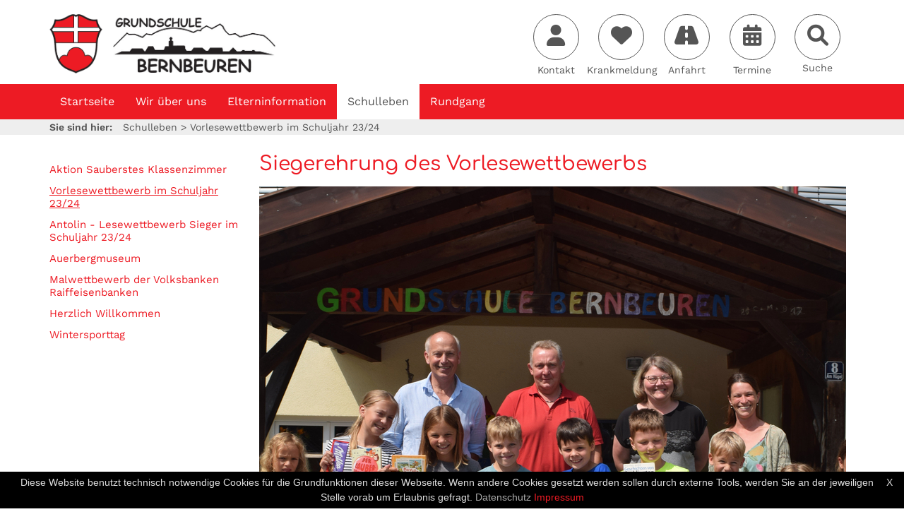

--- FILE ---
content_type: text/html; charset=utf-8
request_url: https://www.grundschule-bernbeuren.de/schulleben/schuljahr-2023/2024/vorlesewettbewerb-im-schuljahr-23/24.html
body_size: 3922
content:
<!DOCTYPE html>
<html lang="de">
<head>
    <meta charset="utf-8">

<!-- 
	build by sitepackagebuilder.com

	This website is powered by TYPO3 - inspiring people to share!
	TYPO3 is a free open source Content Management Framework initially created by Kasper Skaarhoj and licensed under GNU/GPL.
	TYPO3 is copyright 1998-2026 of Kasper Skaarhoj. Extensions are copyright of their respective owners.
	Information and contribution at https://typo3.org/
-->


<title>Vorlesewettbewerb im Schuljahr 23/24: Grundschule Bernbeuren</title>
<meta http-equiv="x-ua-compatible" content="IE=edge">
<meta name="generator" content="TYPO3 CMS">
<meta name="viewport" content="width=device-width, initial-scale=1">
<meta name="robots" content="index,follow">
<meta name="apple-mobile-web-app-capable" content="no">
<meta property="og:title" content="Vorlesewettbewerb im Schuljahr 23/24">
<meta property="og:image" content="/fileadmin/_processed_/8/e/csm_kopfbild-bernbeuren_8223337ace.jpg">


<link rel="stylesheet" href="/typo3temp/assets/css/7015c8c4ac5ff815b57530b221005fc6.1739365899.css" media="all">
<link rel="stylesheet" href="/typo3conf/ext/schulnetz_auerbergland_template/Resources/Public/Css/Bootstrap/bootstrap.min.1655284007.css" media="all">
<link rel="stylesheet" href="/typo3conf/ext/schulnetz_auerbergland_template/Resources/Public/Css/Bootstrap/bootstrap-grid.min.1655284007.css" media="all">
<link rel="stylesheet" href="/typo3conf/ext/schulnetz_auerbergland_template/Resources/Public/Css/Bootstrap/bootstrap-reboot.min.1655284007.css" media="all">
<link rel="stylesheet" href="/typo3conf/ext/schulnetz_auerbergland_template/Resources/Public/Css/jQueryUI/jquery-ui.min.1655284007.css" media="all">
<link rel="stylesheet" href="/typo3conf/ext/schulnetz_auerbergland_template/Resources/Public/Css/Colorbox/colorbox.1655284007.css" media="all">
<link rel="stylesheet" href="/typo3conf/ext/schulnetz_auerbergland_template/Resources/Public/Fonts/FontAwesome/css/all.min.1655284007.css" media="all">
<link rel="stylesheet" href="/typo3conf/ext/schulnetz_auerbergland_template/Resources/Public/Css/fonts.1655284007.css" media="all">
<link rel="stylesheet" href="/typo3conf/ext/schulnetz_auerbergland_template/Resources/Public/Css/Meanmenu/meanmenu.min.1655284007.css" media="all">
<link rel="stylesheet" href="/typo3conf/ext/schulnetz_auerbergland_template/Resources/Public/Css/Grundschule_Bernbeuren/navigation-bernbeuren.1655284007.css" media="all">
<link rel="stylesheet" href="/typo3conf/ext/schulnetz_auerbergland_template/Resources/Public/Css/custom.1684300431.css" media="all">
<link rel="stylesheet" href="/typo3conf/ext/schulnetz_auerbergland_template/Resources/Public/Css/Grundschule_Bernbeuren/custom-bernbeuren.1684300612.css" media="all">







</head>
<body class="layout-inhaltsseite">
<!--TYPO3SEARCH_begin-->
<div class="navigation-mobil"></div>

<div class="container-fluid">
    <div class="container">
        <div class="top-logo-icon-wrapper">
            <div class="row m-0">
                <div class="col-lg-7 col-md-6 col-12 d-flex logo">
                    <a href="/">
                        <img src="/fileadmin/Portal/Bilder/Template/Wappen/bernbeuren-wappen.png" alt="Schullogo">
                    </a>
                    <div class="schulbezeichnung-schulort-wrapper">
                        <img src="/fileadmin/Grundschule_Bernbeuren/Template/Public/Images/Template/Logo/gs-bernbeuren-logo.jpg" />
                    </div>
                </div>

                <div class="col-lg-5 col-md-6 col-12 d-md-flex justify-content-evenly icon-wrapper">
                    <a href="kontakt.html">
                        <div class="col-2 icon-kontakt">
                            <i class="fa-solid fa-user"></i>
                            <div class="icon-beschriftung">Kontakt</div>
                        </div>
                    </a>
                    <a href="krankmeldung">
                        <div class="col-2 icon-krankmeldung">
                            <i class="fa-solid fa-heart"></i>
                            <div class="icon-beschriftung">Krankmeldung</div>
                        </div>
                    </a>
                    <a href="anfahrt.html">
                        <div class="col-2 icon-anfahrt">
                            <i class="fa-solid fa-road"></i>
                            <div class="icon-beschriftung">Anfahrt</div>
                        </div>
                    </a>
                    <a href="termine.html">
                        <div class="col-2 icon-termine">
                            <i class="fa-solid fa-calendar-days"></i>
                            <div class="icon-beschriftung">Termine</div>
                        </div>
                    </a>

                    <div id="dLabel" class="col-2 icon-suche" type="button" data-toggle="dropdown" aria-haspopup="true" aria-expanded="false">
                        <i class="fa-solid fa-magnifying-glass"></i>
                        <div class="icon-beschriftung">Suche</div>
                    </div>
                    <form method="post" id="tx_indexedsearch" class="dropdown-menu navbar-form" action="/suche.html?tx_indexedsearch_pi2%5Baction%5D=search&tx_indexedsearch_pi2%5Bcontroller%5D=Search&no_cache=1">
                        <div class="input-group">
                            <input class="tx-indexedsearch-searchbox-sword" id="tx-indexedsearch-searchbox-sword" type="text" name="tx_indexedsearch_pi2[search][sword]" value="">
                        </div>
                    </form>
                </div>
            </div>
        </div>
    </div>

    

    

    

    
        
    <div class="container-fluid navigation-wrapper">
        <div class="container navigation">
            <ul><li><a href="/" title="Startseite">Startseite</a></li><li class="dropdown"><a href="/wir-ueber-uns.html" title="Wir über uns">Wir über uns</a><ul><li><a href="/wir-ueber-uns/schulleitung.html" title="Schulleitung">Schulleitung</a></li><li><a href="/wir-ueber-uns/die-klassen.html" title="Die Klassen">Die Klassen</a></li><li><a href="/wir-ueber-uns/kesch.html" title="KESCH">KESCH</a></li><li><a href="/wir-ueber-uns/hausordnung.html" title="Hausordnung">Hausordnung</a></li><li><a href="/wir-ueber-uns/leitbild.html" title="Leitbild">Leitbild</a></li><li><a href="/wir-ueber-uns/foerderer.html" title="Förderer">Förderer</a></li></ul></li><li class="dropdown"><a href="/elterninformation.html" title="Elterninformation">Elterninformation</a><ul><li><a href="/elterninformation/blaeser-/-percussionklasse.html" title="Bläser- / Percussionklasse">Bläser- / Percussionklasse</a></li><li><a href="/elterninformation/info-ueber-schulausfaelle.html" title="Info über Schulausfälle">Info über Schulausfälle</a></li><li><a href="/elterninformation/elterntalk.html" title="Elterntalk">Elterntalk</a></li><li><a href="/elterninformation/elternbriefe.html" title="Elternbriefe">Elternbriefe</a></li><li><a href="/elterninformation/mittagsbetreuung.html" title="Mittagsbetreuung">Mittagsbetreuung</a></li><li><a href="/elterninformation/schulberatung.html" title="Schulberatung">Schulberatung</a></li><li><a href="/elterninformation/foerderverein.html" title="Förderverein">Förderverein</a></li><li><a href="/elterninformation/elternbeirat.html" title="Elternbeirat">Elternbeirat</a></li></ul></li><li class="dropdown active"><a href="/schulleben.html" title="Schulleben">Schulleben</a><ul><li class="dropdown-2"><a href="/schulleben/schuljahr-2025/2026.html" title="Schuljahr 2025/2026">Schuljahr 2025/2026</a></li></ul></li><li><a href="/rundgang.html" title="Rundgang">Rundgang</a></li></ul>
        </div>
        <div class="breadcrumb-wrapper d-none d-sm-block">
            <div class="container">
                <b>Sie sind hier:</b>&nbsp;&nbsp;&nbsp;<a href="/schulleben.html">Schulleben</a>&nbsp;&gt;&nbsp;Vorlesewettbewerb im Schuljahr 23/24
            </div>
        </div>
    </div>

    
            <div class="container">
                <div class="row">
                    <div class="col-md-3 navigation-links d-none d-md-block">
                        <ul><li><a href="/schulleben/schuljahr-2023/2024/aktion-sauberstes-klassenzimmer.html" title="Aktion Sauberstes Klassenzimmer">Aktion Sauberstes Klassenzimmer</a></li><li class="active"><a href="/schulleben/schuljahr-2023/2024/vorlesewettbewerb-im-schuljahr-23/24.html" title="Vorlesewettbewerb im Schuljahr 23/24">Vorlesewettbewerb im Schuljahr 23/24</a></li><li><a href="/schulleben/schuljahr-2023/2024/antolin.html" title="Antolin - Lesewettbewerb Sieger im Schuljahr 23/24">Antolin - Lesewettbewerb Sieger im Schuljahr 23/24</a></li><li><a href="/schulleben/schuljahr-2023/2024/auerbergmuseum.html" title="Auerbergmuseum">Auerbergmuseum</a></li><li><a href="/schulleben/schuljahr-2023/2024/malwettbewerb-der-volksbanken.html" title="Malwettbewerb der Volksbanken Raiffeisenbanken">Malwettbewerb der Volksbanken Raiffeisenbanken</a></li><li><a href="/schulleben/schuljahr-2023/2024/herzlich-willkommen.html" title="Herzlich Willkommen">Herzlich Willkommen</a></li><li><a href="/schulleben/schuljahr-2023/2024/wintersporttag.html" title="Wintersporttag">Wintersporttag</a></li></ul>
                    </div>
                    <!--TYPO3SEARCH_begin-->
                    <div class="col-md-9 content-startseite">
                        
    

            <div id="c3053" class="frame frame-default frame-type-textpic frame-layout-5">
                
                
                    



                
                

    
        

    
        <header>
            

    
            
                

    
            <h2 class="">
                Siegerehrung des Vorlesewettbewerbs
            </h2>
        



            
        



            



            



        </header>
    



    


                

    <div class="ce-textpic ce-center ce-above">
        
            

    <div class="ce-gallery" data-ce-columns="1" data-ce-images="1">
        
            <div class="ce-outer">
                <div class="ce-inner">
        
        
            <div class="ce-row">
                
                    
                        <div class="ce-column">
                            

        
<figure class="image">
    
            
                    
<img class="image-embed-item" src="/fileadmin/_processed_/4/d/csm_Vorlesewettbewerb_Bernbeuren_2024_ffc7e4cbf5.jpg" width="1200" height="800" loading="lazy" alt="" />


                
        
    
</figure>


    


                        </div>
                    
                
            </div>
        
        
                </div>
            </div>
        
    </div>



        

        
                <div class="ce-bodytext">
                    
                    <p>Wie in anderen Schuljahren auch, durften jeweils 2 Kinder pro Klasse vor allen Schülern und einer Jury ein Buch vorstellen und die Lieblingsseite vorlesen. Im Vorfeld gab es dazu in jeder Klasse ein Vorentscheid.</p>
<p>Drei Kinder wurden als Sieger geehrt und bekamen einen Preis.</p>
<p>Vielen Dank an alle Kinder, die fleißig geübt haben und nicht in die engere Auswahl kamen.</p>
<p>Dank auch an Herrn Schleich (Bürgermeister), Frau Zillenbiehler und die Jury.&nbsp;</p>
<p>&nbsp;</p>
                </div>
            

        
    </div>


                
                    



                
                
                    



                
            </div>

        


                    </div>
                    <!--TYPO3SEARCH_end-->
                </div>
            </div>
        

    

    <div class="container-fluid footer-oben-wrapper">
        <div class="container">
            <div class="row m-0">
    <div class="col-lg-4 col-md-3 col-sm-5 col-12 footer-oben-links">
        
            
                
    

            <div id="c67" class="frame frame-default frame-type-textmedia frame-layout-0">
                
                
                    



                
                

    
        

    



    


                

    <div class="ce-textpic ce-right ce-intext">
        
            



        

        
                <div class="ce-bodytext">
                    
                    <div><p><b>Grundschule Bernbeuren<br /></b>Am Hügel 8<br />86975 Bernbeuren</p></div>
                </div>
            

        
    </div>


                
                    



                
                
                    



                
            </div>

        


            
        
    </div>
    <div class="col-lg-4 col-md-5 col-sm-7 col-xs-12 footer-oben-mitte">
        
            
                
    

            <div id="c65" class="frame frame-default frame-type-textmedia frame-layout-0">
                
                
                    



                
                

    
        

    



    


                

    <div class="ce-textpic ce-right ce-intext">
        
            



        

        
                <div class="ce-bodytext">
                    
                    <div><p><b>Telefon</b>:<span style="white-space:pre">	</span>+49 (0) 88 60 - 296<br /><b>Fax</b>:<span style="white-space: pre;">		</span>+49 (0) 88 60 - 332<br /><b>E-Mail</b>:<span style="white-space: pre;">	</span><a href="#" data-mailto-token="kygjrm8epslbqafsjcYepslbqafsjc+zcplzcspcl,bc" data-mailto-vector="-2" class="mail" title="Opens internal link in current window"><img src="/typo3conf/ext/schulnetz_auerbergland_template/Resources/Public/Images/Template/Editor/mail.gif" alt="Öffnet ein Fenster zum Versenden der E-Mail" data-htmlarea-file-uid="30" style="" />grundschule<span id="mailobscure1">@</span>grundschule-bernbeuren<span id="mailobscure2">.</span>de</a></p></div>
                </div>
            

        
    </div>


                
                    



                
                
                    



                
            </div>

        


            
        
    </div>
    <div class="col-lg-4 col-md-4 col-sm-12 col-xs-12 footer-oben-rechts">
        
            
                
    

            <div id="c66" class="frame frame-default frame-type-textmedia frame-layout-0">
                
                
                    



                
                

    
        

    



    


                

    <div class="ce-textpic ce-left ce-above">
        
            

    <div class="ce-gallery" data-ce-columns="1" data-ce-images="1">
        
        
            <div class="ce-row">
                
                    
                        <div class="ce-column">
                            

        
<figure class="image">
    
            <a href="http://www.schulnetz-auerbergland.de" target="_blank">
                
<img class="image-embed-item" src="/fileadmin/Portal/Bilder/Musterbilder/Logo_Schulnetz.png" width="287" height="87" loading="lazy" alt="" />


            </a>
        
    
</figure>


    


                        </div>
                    
                
            </div>
        
        
    </div>



        

        
                
            

        
    </div>


                
                    



                
                
                    



                
            </div>

        


            
        
    </div>
</div>

        </div>
    </div>
    <div class="container-fluid footer-unten-wrapper">
        <div class="container">
            
    
        
    

            <div id="c63" class="frame frame-default frame-type-textmedia frame-layout-0">
                
                
                    



                
                

    
        

    



    


                

    <div class="ce-textpic ce-right ce-intext">
        
            



        

        
                <div class="ce-bodytext">
                    
                    <p><a href="/sitemap.html" class="internal-link" title="Opens internal link in current window">Sitemap</a> &nbsp; &nbsp; <a href="/datenschutz.html" class="internal-link" title="Opens internal link in current window">Datenschutz</a> &nbsp; &nbsp; <a href="/impressum.html" class="internal-link" title="Opens internal link in current window">Impressum</a></p>
                </div>
            

        
    </div>


                
                    



                
                
                    



                
            </div>

        


    


        </div>
    </div>
</div><!--TYPO3SEARCH_end-->
<script src="/typo3conf/ext/schulnetz_auerbergland_template/Resources/Public/JavaScript/Src/jQuery/jquery-3.6.0.min.1655284008.js"></script>
<script src="/typo3conf/ext/schulnetz_auerbergland_template/Resources/Public/JavaScript/Src/Bootstrap/popper.min.1655284008.js"></script>
<script src="/typo3conf/ext/schulnetz_auerbergland_template/Resources/Public/JavaScript/Src/Bootstrap/bootstrap.min.1655284008.js"></script>
<script src="/typo3conf/ext/schulnetz_auerbergland_template/Resources/Public/JavaScript/Src/jquery-ui-1.13.1/jquery-ui.min.1655284008.js"></script>
<script src="/typo3conf/ext/schulnetz_auerbergland_template/Resources/Public/JavaScript/Src/2Klick/2click.1658908625.js"></script>
<script src="/typo3conf/ext/schulnetz_auerbergland_template/Resources/Public/JavaScript/Src/Meanmenu/jquery.meanmenu.1655284008.js"></script>
<script src="/typo3conf/ext/schulnetz_auerbergland_template/Resources/Public/JavaScript/Src/Colorbox/jquery.colorbox.1655284008.js"></script>
<script src="/typo3conf/ext/schulnetz_auerbergland_template/Resources/Public/JavaScript/Dist/scripts.1764687740.js"></script>
<script async="async" src="/typo3/sysext/frontend/Resources/Public/JavaScript/default_frontend.1739263923.js"></script>

<script>
        document.addEventListener('DOMContentLoaded', _2ClickIframePrivacy.init(''));
    </script>
    <script id="cookiebanner"
        src="/typo3conf/ext/schulnetz_auerbergland_template/Resources/Public/JavaScript/Src/cookiebanner.js"
        data-close-text="X"
        data-message='Diese Website benutzt technisch notwendige Cookies für die Grundfunktionen dieser Webseite. Wenn andere Cookies gesetzt werden sollen durch externe Tools, werden Sie an der jeweiligen Stelle vorab um Erlaubnis gefragt. <a href="/datenschutz.html">Datenschutz</a> <a href="/impressum.html">Impressum</a>'>
    </script>
</body>
</html>

--- FILE ---
content_type: text/css; charset=utf-8
request_url: https://www.grundschule-bernbeuren.de/typo3conf/ext/schulnetz_auerbergland_template/Resources/Public/Css/fonts.1655284007.css
body_size: 341
content:
/* comfortaa-300 - latin */
@font-face {
  font-family: 'Comfortaa';
  font-style: normal;
  font-weight: 300;
  src: url('../Fonts/Comfortaa/comfortaa-v38-latin-300.eot'); /* IE9 Compat Modes */
  src: local(''),
       url('../Fonts/Comfortaa/comfortaa-v38-latin-300.eot?#iefix') format('embedded-opentype'), /* IE6-IE8 */
       url('../Fonts/Comfortaa/comfortaa-v38-latin-300.woff2') format('woff2'), /* Super Modern Browsers */
       url('../Fonts/Comfortaa/comfortaa-v38-latin-300.woff') format('woff'), /* Modern Browsers */
       url('../Fonts/Comfortaa/comfortaa-v38-latin-300.ttf') format('truetype'), /* Safari, Android, iOS */
       url('../Fonts/Comfortaa/comfortaa-v38-latin-300.svg#Comfortaa') format('svg'); /* Legacy iOS */
}

/* comfortaa-regular - latin */
@font-face {
  font-family: 'Comfortaa';
  font-style: normal;
  font-weight: 400;
  src: url('../Fonts/Comfortaa/comfortaa-v38-latin-regular.eot'); /* IE9 Compat Modes */
  src: local(''),
       url('../Fonts/Comfortaa/comfortaa-v38-latin-regular.eot?#iefix') format('embedded-opentype'), /* IE6-IE8 */
       url('../Fonts/Comfortaa/comfortaa-v38-latin-regular.woff2') format('woff2'), /* Super Modern Browsers */
       url('../Fonts/Comfortaa/comfortaa-v38-latin-regular.woff') format('woff'), /* Modern Browsers */
       url('../Fonts/Comfortaa/comfortaa-v38-latin-regular.ttf') format('truetype'), /* Safari, Android, iOS */
       url('../Fonts/Comfortaa/comfortaa-v38-latin-regular.svg#Comfortaa') format('svg'); /* Legacy iOS */
}

/* comfortaa-500 - latin */
@font-face {
  font-family: 'Comfortaa';
  font-style: normal;
  font-weight: 500;
  src: url('../Fonts/Comfortaa/comfortaa-v38-latin-500.eot'); /* IE9 Compat Modes */
  src: local(''),
       url('../Fonts/Comfortaa/comfortaa-v38-latin-500.eot?#iefix') format('embedded-opentype'), /* IE6-IE8 */
       url('../Fonts/Comfortaa/comfortaa-v38-latin-500.woff2') format('woff2'), /* Super Modern Browsers */
       url('../Fonts/Comfortaa/comfortaa-v38-latin-500.woff') format('woff'), /* Modern Browsers */
       url('../Fonts/Comfortaa/comfortaa-v38-latin-500.ttf') format('truetype'), /* Safari, Android, iOS */
       url('../Fonts/Comfortaa/comfortaa-v38-latin-500.svg#Comfortaa') format('svg'); /* Legacy iOS */
}

/* comfortaa-600 - latin */
@font-face {
  font-family: 'Comfortaa';
  font-style: normal;
  font-weight: 600;
  src: url('../Fonts/Comfortaa/comfortaa-v38-latin-600.eot'); /* IE9 Compat Modes */
  src: local(''),
       url('../Fonts/Comfortaa/comfortaa-v38-latin-600.eot?#iefix') format('embedded-opentype'), /* IE6-IE8 */
       url('../Fonts/Comfortaa/comfortaa-v38-latin-600.woff2') format('woff2'), /* Super Modern Browsers */
       url('../Fonts/Comfortaa/comfortaa-v38-latin-600.woff') format('woff'), /* Modern Browsers */
       url('../Fonts/Comfortaa/comfortaa-v38-latin-600.ttf') format('truetype'), /* Safari, Android, iOS */
       url('../Fonts/Comfortaa/comfortaa-v38-latin-600.svg#Comfortaa') format('svg'); /* Legacy iOS */
}

/* comfortaa-700 - latin */
@font-face {
  font-family: 'Comfortaa';
  font-style: normal;
  font-weight: 700;
  src: url('../Fonts/Comfortaa/comfortaa-v38-latin-700.eot'); /* IE9 Compat Modes */
  src: local(''),
       url('../Fonts/Comfortaa/comfortaa-v38-latin-700.eot?#iefix') format('embedded-opentype'), /* IE6-IE8 */
       url('../Fonts/Comfortaa/comfortaa-v38-latin-700.woff2') format('woff2'), /* Super Modern Browsers */
       url('../Fonts/Comfortaa/comfortaa-v38-latin-700.woff') format('woff'), /* Modern Browsers */
       url('../Fonts/Comfortaa/comfortaa-v38-latin-700.ttf') format('truetype'), /* Safari, Android, iOS */
       url('../Fonts/Comfortaa/comfortaa-v38-latin-700.svg#Comfortaa') format('svg'); /* Legacy iOS */
}

/* work-sans-300 - latin */
@font-face {
  font-family: 'Work Sans';
  font-style: normal;
  font-weight: 300;
  src: url('../Fonts/WorkSans/work-sans-v17-latin-300.eot'); /* IE9 Compat Modes */
  src: local(''),
       url('../Fonts/WorkSans/work-sans-v17-latin-300.eot?#iefix') format('embedded-opentype'), /* IE6-IE8 */
       url('../Fonts/WorkSans/work-sans-v17-latin-300.woff2') format('woff2'), /* Super Modern Browsers */
       url('../Fonts/WorkSans/work-sans-v17-latin-300.woff') format('woff'), /* Modern Browsers */
       url('../Fonts/WorkSans/work-sans-v17-latin-300.ttf') format('truetype'), /* Safari, Android, iOS */
       url('../Fonts/WorkSans/work-sans-v17-latin-300.svg#WorkSans') format('svg'); /* Legacy iOS */
}

/* work-sans-regular - latin */
@font-face {
  font-family: 'Work Sans';
  font-style: normal;
  font-weight: 400;
  src: url('../Fonts/WorkSans/work-sans-v17-latin-regular.eot'); /* IE9 Compat Modes */
  src: local(''),
       url('../Fonts/WorkSans/work-sans-v17-latin-regular.eot?#iefix') format('embedded-opentype'), /* IE6-IE8 */
       url('../Fonts/WorkSans/work-sans-v17-latin-regular.woff2') format('woff2'), /* Super Modern Browsers */
       url('../Fonts/WorkSans/work-sans-v17-latin-regular.woff') format('woff'), /* Modern Browsers */
       url('../Fonts/WorkSans/work-sans-v17-latin-regular.ttf') format('truetype'), /* Safari, Android, iOS */
       url('../Fonts/WorkSans/work-sans-v17-latin-regular.svg#WorkSans') format('svg'); /* Legacy iOS */
}

/* work-sans-600 - latin */
@font-face {
  font-family: 'Work Sans';
  font-style: normal;
  font-weight: 600;
  src: url('../Fonts/WorkSans/work-sans-v17-latin-600.eot'); /* IE9 Compat Modes */
  src: local(''),
       url('../Fonts/WorkSans/work-sans-v17-latin-600.eot?#iefix') format('embedded-opentype'), /* IE6-IE8 */
       url('../Fonts/WorkSans/work-sans-v17-latin-600.woff2') format('woff2'), /* Super Modern Browsers */
       url('../Fonts/WorkSans/work-sans-v17-latin-600.woff') format('woff'), /* Modern Browsers */
       url('../Fonts/WorkSans/work-sans-v17-latin-600.ttf') format('truetype'), /* Safari, Android, iOS */
       url('../Fonts/WorkSans/work-sans-v17-latin-600.svg#WorkSans') format('svg'); /* Legacy iOS */
}

/* work-sans-800 - latin */
@font-face {
  font-family: 'Work Sans';
  font-style: normal;
  font-weight: 800;
  src: url('../Fonts/WorkSans/work-sans-v17-latin-800.eot'); /* IE9 Compat Modes */
  src: local(''),
       url('../Fonts/WorkSans/work-sans-v17-latin-800.eot?#iefix') format('embedded-opentype'), /* IE6-IE8 */
       url('../Fonts/WorkSans/work-sans-v17-latin-800.woff2') format('woff2'), /* Super Modern Browsers */
       url('../Fonts/WorkSans/work-sans-v17-latin-800.woff') format('woff'), /* Modern Browsers */
       url('../Fonts/WorkSans/work-sans-v17-latin-800.ttf') format('truetype'), /* Safari, Android, iOS */
       url('../Fonts/WorkSans/work-sans-v17-latin-800.svg#WorkSans') format('svg'); /* Legacy iOS */
}

/* work-sans-300italic - latin */
@font-face {
  font-family: 'Work Sans';
  font-style: italic;
  font-weight: 300;
  src: url('../Fonts/WorkSans/work-sans-v17-latin-300italic.eot'); /* IE9 Compat Modes */
  src: local(''),
       url('../Fonts/WorkSans/work-sans-v17-latin-300italic.eot?#iefix') format('embedded-opentype'), /* IE6-IE8 */
       url('../Fonts/WorkSans/work-sans-v17-latin-300italic.woff2') format('woff2'), /* Super Modern Browsers */
       url('../Fonts/WorkSans/work-sans-v17-latin-300italic.woff') format('woff'), /* Modern Browsers */
       url('../Fonts/WorkSans/work-sans-v17-latin-300italic.ttf') format('truetype'), /* Safari, Android, iOS */
       url('../Fonts/WorkSans/work-sans-v17-latin-300italic.svg#WorkSans') format('svg'); /* Legacy iOS */
}

/* work-sans-italic - latin */
@font-face {
  font-family: 'Work Sans';
  font-style: italic;
  font-weight: 400;
  src: url('../Fonts/WorkSans/work-sans-v17-latin-italic.eot'); /* IE9 Compat Modes */
  src: local(''),
       url('../Fonts/WorkSans/work-sans-v17-latin-italic.eot?#iefix') format('embedded-opentype'), /* IE6-IE8 */
       url('../Fonts/WorkSans/work-sans-v17-latin-italic.woff2') format('woff2'), /* Super Modern Browsers */
       url('../Fonts/WorkSans/work-sans-v17-latin-italic.woff') format('woff'), /* Modern Browsers */
       url('../Fonts/WorkSans/work-sans-v17-latin-italic.ttf') format('truetype'), /* Safari, Android, iOS */
       url('../Fonts/WorkSans/work-sans-v17-latin-italic.svg#WorkSans') format('svg'); /* Legacy iOS */
}

/* work-sans-600italic - latin */
@font-face {
  font-family: 'Work Sans';
  font-style: italic;
  font-weight: 600;
  src: url('../Fonts/WorkSans/work-sans-v17-latin-600italic.eot'); /* IE9 Compat Modes */
  src: local(''),
       url('../Fonts/WorkSans/work-sans-v17-latin-600italic.eot?#iefix') format('embedded-opentype'), /* IE6-IE8 */
       url('../Fonts/WorkSans/work-sans-v17-latin-600italic.woff2') format('woff2'), /* Super Modern Browsers */
       url('../Fonts/WorkSans/work-sans-v17-latin-600italic.woff') format('woff'), /* Modern Browsers */
       url('../Fonts/WorkSans/work-sans-v17-latin-600italic.ttf') format('truetype'), /* Safari, Android, iOS */
       url('../Fonts/WorkSans/work-sans-v17-latin-600italic.svg#WorkSans') format('svg'); /* Legacy iOS */
}


--- FILE ---
content_type: text/css; charset=utf-8
request_url: https://www.grundschule-bernbeuren.de/typo3conf/ext/schulnetz_auerbergland_template/Resources/Public/Css/Grundschule_Bernbeuren/navigation-bernbeuren.1655284007.css
body_size: 565
content:
/*------------------------------------*\
  #ERSTE EBENE
\*------------------------------------*/
.navigation-wrapper {
    background: #ED1B24;
    margin: 15px 0 15px 0;
}

.navigation {
    height: 50px;
    padding: 0;
}

.navigation ul {
    list-style: none;
    padding: 0;
    margin: 0;
    z-index: 1;
}

.navigation ul li {
    height: 50px;
    display: inline-block;
}

.navigation ul li a {
    color: #fff;
    float: left;
    padding: 12px 15px;
    margin-bottom: -1px;
}

.navigation ul li:hover a,
.navigation ul li.dropdown.active a {
    color: #555;
    background: #fff;
    text-decoration: none;
    height: 50px;
}

/*------------------------------------*\
  #ZWEITE EBENE
\*------------------------------------*/
.navigation ul li ul {
    display: none;
    position: absolute;
    top: 50px;
    z-index: 15;
}

.navigation ul li:hover ul {
    display: block;
}

.navigation ul li ul li,
.navigation ul li ul li a,
.navigation ul li.dropdown.active ul li a,
.navigation ul li.dropdown:hover ul li a {
    float: left;
    background: #d3d3d3;
    min-width: 235px;
    height: auto;
}

.navigation ul li ul li {
    padding: 0;
    border-bottom: 1px solid #555;
}

.navigation ul li ul li:last-child {
    border-bottom: none;
}

.navigation ul li.dropdown.active ul li a,
.navigation ul li ul li a {
    font-size: 15px;
    margin: 0;
    padding: 5px 5px 3px 15px;
}

.navigation ul li.dropdown.active ul li:hover a,
.navigation ul li.dropdown ul li:hover a,
.navigation ul li.dropdown.active ul li.active a {
    color: #fff;
    background: #555;
}

/*------------------------------------*\
  #NAVIGATION LINKS
\*------------------------------------*/
.navigation-links {
    padding: 0;
}

.navigation-links ul {
    list-style: none;
    padding: 0;
    margin-top: 15px;
}

.navigation-links ul li {
    font-size: 15px;
    line-height: 1.2;
    padding: 0 0 12px;
}

.navigation-links ul li a {
    color: #ED1B24;
}

.navigation-links ul li.active {
    text-decoration: underline;
}

/*------------------------------------*\
#MEANMENU
\*------------------------------------*/
.icon-wrapper-mobil a:hover {
    color: #ED1B24;
}

.mean-container .mean-bar {
    background: #ED1B24;
    height: 50px;
    position: absolute;
}

.mean-container a.meanmenu-reveal {
    width: 22px;
    height: 22px;
    padding: 16px 15px 19px;
    position: absolute;
    top: 0;
    right: 0;
    cursor: pointer;
    color: #fff;
    text-decoration: none;
    font-size: 1em;
    text-indent: -9999em;
    line-height: 22px;
    font-size: 0.063em;
    display: block;
    font-family: Arial,Helvetica,sans-serif;
    font-weight: 700;
}

.mean-bar nav.mean-nav ul {
    display: inline-block;
}

.mean-container .mean-nav ul {
    list-style-type: none;
    margin: 0 0 -6px;
    padding: 0;
    width: 100%;
}

.mean-container .mean-nav {
    background: #555;
    margin-top: 54px;
}

.mobile-menu-beschriftung {
    color: #fff;
    padding: 11px 0 0;
    position: absolute;
    right: 50px;
    top: 0;
}

.mean-container .mean-nav ul li a {
    border-top: 1px solid rgba(255, 255, 255, 0.5);
    color: #fff;
}

.mean-container .mean-nav ul li li a {
    padding: 11px 10%;
}

.mean-container .mean-nav ul li a.mean-expand {
    height: 27px;
}

.mean-container .mean-nav ul li a.mean-expand:hover {
    background: #bf1e2e;
    color: #fff;
}

.mean-container .mean-bar a.meanmenu-reveal span {
    background: #fff;
}

.mean-container .mean-nav ul li a {
    padding: 11px 5%;
}

.mean-bar nav.mean-nav .container {
    padding: 0;
}


--- FILE ---
content_type: text/css; charset=utf-8
request_url: https://www.grundschule-bernbeuren.de/typo3conf/ext/schulnetz_auerbergland_template/Resources/Public/Css/custom.1684300431.css
body_size: 2548
content:
body {
  font-family: 'Work Sans', sans-serif;
  font-size: 16px;
  color: #555;
  line-height: 1.6;
}

a {
  color: #5aa127;
  text-decoration: none;
}

a:hover {
  color: #019CD9;
  text-decoration: none;
}

.footer-unten-wrapper a.internal-link {
  color: #fff;
}

.footer-unten-wrapper a:hover.internal-link {
  color: #5aa127;
}

b,
strong {
  font-weight: 600 !important;
}

/*------------------------------------*\
  #BOOTSTRAP
\*------------------------------------*/
.container,
.container-fluid {
  padding: 0;
}

#carousel-slider .glyphicon {
  color: #fff;
}

.row {
  width: 100% !important;
  margin: 0 !important;
}


/*------------------------------------*\
  #ÜBERSCHRIFTEN
\*------------------------------------*/
h1,
.h1,
h2,
.h2,
h3,
.h3 {
  clear: both;
  margin: 0 0 15px 0 !important;
  font-family: 'Comfortaa', cursive;
  color: #5aa127;
}

h1,
.h1,
h2,
.h2 {
  font-size: 28px;
  padding: 0;
}

h3,
.h3 {
  font-size: 24px;
}

/*------------------------------------*\
  #KOPFBEREICH
\*------------------------------------*/
.top-logo-icon-wrapper {
  width: 100%;
}

.logo {
  padding: 0;
}

.logo img {
  width: 75px;
  height: auto;
  margin-top: 20px;
}

.schulbezeichnung-schulort-wrapper {
  margin: 20px 0 0 15px;
  font-family: 'Comfortaa', cursive;
}

.schulbezeichnung {
  font-size: 26px;
  height: 28px;
}

.schulort {
  font-size: 30px;
}

/*** RUNDE ICONS ***/
.icon-wrapper {
  position: relative;
}

.icon-kontakt,
.icon-krankmeldung,
.icon-anfahrt,
.icon-termine,
.icon-suche {
  border: 1px solid #555;
  border-radius: 50%;
  height: 65px;
  width: 65px;
  padding: 0;
  text-align: center;
  margin: 20px 0 0 20px;
}

.icon-kontakt {
  margin: 20px 0 0 0;
}

a .icon-kontakt:hover,
a .icon-krankmeldung:hover,
a .icon-anfahrt:hover,
a .icon-termine:hover,
a .icon-suche:hover {
  background: #555;
}

a .icon-kontakt:hover .glyphicon,
a .icon-krankmeldung:hover .glyphicon,
a .icon-anfahrt:hover .glyphicon,
a .icon-termine:hover .glyphicon,
a .icon-suche:hover .glyphicon {
  color: #fff;
}

.icon-beschriftung {
  color: #555;
  margin-top: 20px;
  font-size: 14px;
}

.icon-suche .icon-beschriftung {
  margin-top: 17px;
}

.icon-krankmeldung .icon-beschriftung {
  margin-left: -17px;
  margin-top: 20px;
}

.glyphicon {
  color: #555;
}

.glyphicon-user,
.glyphicon-road,
.glyphicon-calendar {
  font-size: 30px;
  margin-top: 12px;
}

.icon-suche i,
.glyphicon-search {
  font-size: 30px;
  margin-top: 14px;
}

.top-logo-icon-wrapper form.dropdown-menu.navbar-form {
  left: auto;
  padding: 20px;
  right: 0;
}

.top-logo-icon-wrapper form.dropdown-menu.navbar-form {
  padding: 20px;
  right: 0;
  top: 85px;
}

.top-logo-icon-wrapper button.btn.btn-default i.glyphicon.glyphicon-search {
  font-size: 15px;
  margin: 0;
}

.glyphicon-heart-empty {
  font-size: 36px;
  margin-top: 12px;
}

.navigation-wrapper {
  background: #5aa127;
  margin: 15px 0 30px 0;
}

.kopfbild {
  text-align: center;
  background-image: url(/typo3conf/ext/schulnetz_auerbergland_template/Resources/Public/Images/Template/Rosshaupten_08_Walk.jpg);
  background-size: cover;
}

/*** BREADCRUMB ***/
.breadcrumb-wrapper {
  background: #eee;
  font-size: 14px;
}

.breadcrumb-wrapper a {
  color: #555;
}

/*** AKTUELLES TEASERBOX ***/
.mask-teaserbox-bild {
  padding: 0;
}

.mask-teaserbox-bild img {
  width: 100%;
  height: auto;
}


/*** LAUFSCHRIFT ***/
.mask-laufschrift {
  background: #555;
  padding: 5px 0;
}

.marquee {
  width: 100%;
  margin: 0 auto;
  overflow: hidden;
  white-space: nowrap;
  box-sizing: border-box;
  animation: marquee 30s linear infinite;
  color: #fff;
}

.marquee:hover {
  animation-play-state: paused;
}

/* Make it move */
@keyframes marquee {
  0% {
    text-indent: 27.5em
  }

  100% {
    text-indent: -105em
  }
}

/*** MASK BILDERGALERIE ***/
.bildspalte {
  margin-bottom: 25px !important;
}

.bildspalte p {
  margin-bottom: 30px;
}

.mask-bildergalerie div.mask-bildergalerie-wrapper {
  margin-bottom: 15px;
  -webkit-box-shadow: 2px 2px 4px 0px rgba(0, 0, 0, 0.5);
  -moz-box-shadow: 2px 2px 4px 0px rgba(0, 0, 0, 0.5);
  box-shadow: 2px 2px 4px 0px rgba(0, 0, 0, 0.5);
}

.mask-bildergalerie div.bildspalte img {
  width: 100%;
  height: auto;
}

/*------------------------------------*\
  #CONTENT
\*------------------------------------*/
/**** SUCHFELD ****/
#custom-search-input {
  padding: 3px;
  border: solid 1px #E4E4E4;
  border-radius: 0;
  background-color: #fff;
}

#custom-search-input form#tx_indexedsearch .input-group input {
  padding: 3px;
  border: 0 !important;
  border-radius: 0;
  background-color: #fff;
  width: 100%;
}

#custom-search-input form#tx_indexedsearch .input-group .input-group-btn {
  position: absolute;
  right: 0;
}

#custom-search-input form#tx_indexedsearch .input-group .input-group-btn button {
  border: 0 !important;
}

/*------------------------------------*\
  #FOOTER
\*------------------------------------*/
.footer-oben-wrapper {
  background: #eee;
  border-top: 1px solid #555;
  padding: 20px 0 0 0;
  margin-top: 20px;
}

.footer-oben-links .ce-element,
.footer-oben-mitte .ce-element,
.footer-oben-rechts .ce-element {
  margin-bottom: 20px !important;
}

.footer-unten-wrapper {
  background: #555;
  color: #fff;
}

.footer-unten-wrapper a:hover {
  text-decoration: none;
  color: #ccc;
}

.footer-unten-wrapper .ce-element {
  margin: 0;
}

.footer-unten-wrapper {
  padding: 5px 0 0 0;
}

.footer-oben-links {
  padding-left: 0;
}

.footer-oben-rechts img {
  width: 100%;
  height: auto;
}

/*------------------------------------*\
  #TYPO3
\*------------------------------------*/
.ce-element,
.frame {
  margin-bottom: 30px;
}

hr {
  padding: 0;
  border: none;
  border-top: medium double #555;
  color: #555;
  text-align: center;
  clear: both;
  margin-bottom: 30px;
}

hr:after {
  content: "\1F4CE";
  display: inline-block;
  position: relative;
  top: -0.95em;
  font-size: 1.5em;
  padding: 0 0.25em;
  background: white;
}

.align-right {
  text-align: right;
}

.align-left {
  text-align: left;
}

.align-center {
  text-align: center;
}

.back-to-top {
  background: #ed1b24;
  border-radius: 10px;
  bottom: 50px;
  color: #fff;
  font-size: 30px;
  padding: 5px 20px;
  position: fixed;
  right: 20px;
}

a.back-to-top:hover,
a.back-to-top:visited,
a.back-to-top:checked {
  color: #fff;
  text-decoration: none;
}


.frame-type-menu_pages ul,
.frame-type-menu_subpages ul {
  margin: 0;
  padding: 0;
  list-style: none;
}

.frame-type-menu_pages ul li,
.frame-type-menu_subpages ul li {
  background: #eee;
  border: 1px solid #555;
  padding: 10px 0;
  text-align: center;
  width: 49%;
}

.frame-type-menu_pages ul li:nth-child(even),
.frame-type-menu_subpages ul li:nth-child(even) {
  margin-left: 1%;
}

.mail img {
  margin-top: -5px;
}

.open>.dropdown-menu {
  display: block;
}

/*------------------------------------*\
  #MASK
\*------------------------------------*/
.mask-infobox {
  border: 1px solid #979797;
}

.mask-infobox-ueberschrift {
  background: #555;
  color: #fff;
  font-size: 20px;
  height: 45px;
  padding: 4px 0 0 10px;
}

.mask-infobox-text {
  padding: 10px;
}

/**** INFOBOX MIT BILD ****/
.mask-infoboxbild {
  position: relative;
  width: 100%;
}

.mask-infoboxbild-ueberschrift {
  height: 50px;
  position: absolute;
  width: 70%;
  background: #5aa127;
  color: #fff;
  font-size: 20px;
  padding: 9px 0 0 10px;
  z-index: 1;
}

.mask-infoboxbild-bild {
  overflow: hidden
}

.mask-infoboxbild-bild img {
  width: 100%;
  height: auto;
}

.mask-infoboxbild-bild img {
  -webkit-transform: scale(1);
  transform: scale(1);
  -webkit-transition: .3s ease-in-out;
  transition: .3s ease-in-out;
}

.mask-infoboxbild-bild:hover img {
  -webkit-transform: scale(1.3);
  transform: scale(1.3);
}

.mask-infoboxbild-beschreibung {
  bottom: 0;
  position: absolute;
  background: url(/typo3conf/ext/schulnetz_auerbergland_template/Resources/Public/Images/Template/trans-90-weiss.png);
  padding: 5px;
  text-align: center;
}

/**** SCHULÜBERSICHT ****/
.mask-schuluebersicht-wrapper {
  border: 1px solid #ccc;
  padding: 0 10px;
  margin-bottom: 20px;
  min-height: 140px;
}

.mask-schuluebersicht-beschreibung-wrapper {
  padding: 0 15px;
  ;
}

.mask-schuluebersicht-wappen {
  padding: 0;
}

.mask-schuluebersicht-wappen img {
  height: auto;
  margin: 10px 0 0;
  width: 105px;
}

/*------------------------------------*\
  #NEWS
\*------------------------------------*/
.news-list-item {
  background: #eee;
  margin-bottom: 20px !important;
}

.news .news-list-item h3 {
  padding-top: 15px;
  font-size: 18px;
  font-weight: bold;
  margin-bottom: 5px !important;
}

.news-list-item h3 a {
  color: #555;
}

.news-list-view .col-sm-3 {
  padding: 0;
}

.news div.col-md-9 {
  padding: 5px 5px 5px 0;
}

.news div.lead {
  padding-right: 10px;
}

.news div.extra {
  display: none;
}

.news div.lead {
  font-size: 16px;
  margin-bottom: 5px;
}

.news a.read-more {
  color: #ED1B24;
}

.news.news-single .thumbnail {
  border: none;
  margin-bottom: 20px;
}

.news.news-single .thumbnail img {
  width: 100%;
  height: auto;
}

.news.news-single a.btn {
  border: 1px solid #ccc !important;
}

/*------------------------------------*\
  #MEDIA-QUERIES
\*------------------------------------*/
@media (max-width: 1170px) {
  .kopfbild img {
    width: 100%;
    height: auto;
  }

  @media (max-width: 991px) {
    .container {
      max-width: 100%;
    }

    .logo {
      padding: 0 0 0 15px;
    }

    .icon-kontakt,
    .icon-krankmeldung,
    .icon-anfahrt,
    .icon-termine,
    .icon-suche {
      margin: 20px 20px 0 0;
    }

    .icon-kontakt {
      margin: 20px 0 0 0;
    }

    .breadcrumb-wrapper {
      padding: 0 15px;
    }

    .content-startseite {
      padding: 0 15px;
    }

    .footer-oben-wrapper {
      padding: 20px 15px 0;
    }

    .footer-unten-wrapper {
      padding: 5px 15px 0 15px;
    }
  }

  @media (max-width: 767px) {

    .icon-kontakt,
    .icon-krankmeldung,
    .icon-anfahrt,
    .icon-termine,
    .icon-suche {
      margin: 20px 0 0 0;
    }

    .icon-kontakt {
      margin: 20px 0 0 0;
    }

    .icon-beschriftung {
      color: #555;
      font-size: 14px;
      margin-top: 20px;
      margin-bottom: 20px;
    }

    .icon-wrapper {
      margin-bottom: 20px;
    }

    .footer-oben-mitte,
    .footer-oben-rechts {
      padding-left: 0;
    }

    /* .gridelement-2-spalten-66-33 .linke-spalte,
    .gridelement-2-spalten-66-33 .rechte-spalte,
    .gridelement-2-spalten-33-66 .linke-spalte,
    .gridelement-2-spalten-33-66 .rechte-spalte {
        padding: 0;
    } */

    .row.news-list-item {
      margin: 0 0 15px 0;
    }

    .footer-oben-rechts img {
      width: 260px !important;
      height: auto;
    }
  }

  @media (max-width: 575px) {

    .ce-gallery,
    .ce-column {
      width: 100%;
    }

    .ce-gallery .ce-media img {
      width: 100%;
      height: auto;
    }

    .mask-schuluebersicht-beschreibung-wrapper {
      width: 100%;
    }

    .mask-schuluebersicht-wappen {
      display: none;
    }
  }

  @media (max-width: 435px) {
    .icon-termine {
      margin-right: 25px;
    }
  }

  @media (max-width: 385px) {
    /*.icon-anfahrt {
        margin-right: 25px;
    }*/

    .icon-termine {
      margin-right: 0;
    }
  }

  @media (max-width: 350px) {
    .icon-anfahrt {
      margin-right: 25px;
    }

    .icon-termine {
      margin: 35px 0 0 0;
    }
  }

--- FILE ---
content_type: text/css; charset=utf-8
request_url: https://www.grundschule-bernbeuren.de/typo3conf/ext/schulnetz_auerbergland_template/Resources/Public/Css/Grundschule_Bernbeuren/custom-bernbeuren.1684300612.css
body_size: 2842
content:

body {
    font-family: 'Work Sans', sans-serif;
    font-size: 16px;
    color: #555;
    line-height: 1.6;
}

a {
    color: #ED1B24;
    text-decoration: none;
}

a:hover {
    color: #ccc;
}

b, strong {
  font-weight: 600 !important;
}

/*------------------------------------*\
  #BOOTSTRAP
\*------------------------------------*/
.container,
.container-fluid {
    padding: 0;
}

#carousel-slider .glyphicon {
    color: #fff;
}

/*------------------------------------*\
  #ÜBERSCHRIFTEN
\*------------------------------------*/
h1, .h1, h2, .h2, h3, .h3 {
    clear: both;
    margin: 0 0 15px 0 !important;
    font-family: 'Comfortaa', cursive;
    color: #ED1B24;
}

h1, .h1, h2, .h2 {
    font-size: 28px;
    padding: 0;
}

h3, .h3 {
    font-size: 24px;
}

/*------------------------------------*\
  #KOPFBEREICH
\*------------------------------------*/
.top-logo-icon-wrapper {
    width: 100%;
}

.logo {
    padding: 0;
}

.logo img {
    width: 75px;
    height: auto;
    margin-top: 20px;
    float: left;
}

.logo .schulbezeichnung-schulort-wrapper img {
    height: auto;
    margin: 5px 0 0;
    width: 230px;
}

.schulbezeichnung-schulort-wrapper {
    float: left;
    margin: 20px 0 0 15px;
    font-family: 'Comfortaa', cursive;
}

.schulbezeichnung {
    font-size: 26px;
    height: 28px;
}

.schulort {
    font-size: 30px;
}

.icon-wrapper {
    position: relative;
}

/*** RUNDE ICONS ***/
.icon-kontakt,
.icon-krankmeldung,
.icon-anfahrt,
.icon-termine,
.icon-suche {
    float: left;
    border: 1px solid #555;
    border-radius: 50%;
    height: 65px;
    width: 65px;
    padding: 0;
    text-align: center;
    margin: 20px 0 0 20px;
}

.icon-kontakt {
    margin: 20px 0 0 0;
}

a .icon-kontakt:hover,
a .icon-krankmeldung:hover,
a .icon-anfahrt:hover,
a .icon-termine:hover,
a .icon-suche:hover {
    background: #555;
}

a .icon-kontakt:hover i,
a .icon-krankmeldung:hover i,
a .icon-anfahrt:hover i,
a .icon-termine:hover i,
a .icon-suche:hover i {
    color: #fff;
}

.icon-beschriftung {
    color: #555;
    margin-top: 20px;
    font-size: 14px;
}

.icon-suche .icon-beschriftung {
    margin-top: 17px;
}

.icon-suche i,
.icon-termine i,
.icon-kontakt i,
.icon-anfahrt i,
.icon-krankmeldung i {
    color: #555;
    font-size: 30px;
    margin-top: 14px;
}

.navigation-wrapper {
    background: #ED1B24;
    margin: 15px 0 25px 0;
}

.top-logo-icon-wrapper form.dropdown-menu.navbar-form {
    padding: 20px;
    right: 0;
    top: 85px;
}

.icon-wrapper.open form.dropdown-menu.navbar-form {
    border: 0;
}

.top-logo-icon-wrapper button.btn.btn-default i.glyphicon.glyphicon-search {
    font-size: 15px;
    margin: 0;
}

.kopfbild {
    text-align: center;
    background-image: url(/typo3conf/ext/schulnetz_auerbergland_template/Resources/Public/Images/Template/Rosshaupten_08_Walk.jpg);
    background-size: cover;
}

/*** BREADCRUMB ***/
.breadcrumb-wrapper {
    background: #eee;
    font-size: 14px;
}

.breadcrumb-wrapper a {
    color: #555;
}

/*** AKTUELLES TEASERBOX ***/
.mask-teaserbox-wrapper {
    background: #eee;
    float: left;
    width: 100%;
    margin-bottom: 15px;
    clear: both;
}

.mask-teaserbox-wrapper:last-child {
    margin-bottom: 40px;
}

.mask-teaserbox-inhalt {
    padding: 5px 15px;
    line-height: 1.2;
}

.mask-teaserbox-ueberschrift h3 {
    font-size: 18px;
    color: #555;
    margin-bottom: 10px !important;
}

.mask-teaserbox-bild img {
    width: 100%;
    height: auto;
}

.mask-teaserbox-link a {
    font-size: 14px;
}

/*** LAUFSCHRIFT ***/
.mask-laufschrift {
    background: #555;
    padding: 5px 0;
}

.marquee {
    width: 100%;
    margin: 0 auto;
    overflow: hidden;
    white-space: nowrap;
    box-sizing: border-box;
    animation: marquee 30s linear infinite;
    color: #fff;
}

.marquee:hover {
    animation-play-state: paused;
}

/* Make it move */
@keyframes marquee {
    0%   { text-indent: 27.5em }
    100% { text-indent: -105em }
}

/*** MASK BILDERGALERIE ***/
.bildspalte {
    margin-bottom: 0;
}

.bildspalte p {
    margin-bottom: 30px;
}

.mask-bildergalerie div.mask-bildergalerie-wrapper {
    margin-bottom: 15px;
    -webkit-box-shadow: 2px 2px 4px 0px rgba(0,0,0,0.5);
    -moz-box-shadow: 2px 2px 4px 0px rgba(0,0,0,0.5);
    box-shadow: 2px 2px 4px 0px rgba(0,0,0,0.5);
}

.mask-bildergalerie div.bildspalte img {
    width: 100%;
    height: auto;
}

/*** MASK TERMINLISTE ***/
.mask-terminliste-ueberschrift h2 {
    margin-bottom: 10px !important;
}

.mask-terminliste-datum {
    padding: 0;
}

.mask-terminliste-termin {
    border-bottom: 1px solid #eee;
    width: 100%;
    margin-bottom: 10px;
    margin-left: 20px;
}

.mask-terminliste-termin:last-child {
    border-bottom: none;
}

/*------------------------------------*\
  #CONTENT
\*------------------------------------*/

/*------------------------------------*\
  #FOOTER
\*------------------------------------*/
.footer-oben-wrapper {
    background: #eee;
    border-top: 1px solid #555;
    padding: 20px 0 0 0;
    margin-top: 20px;
}

.footer-oben-links .ce-element,
.footer-oben-mitte .ce-element,
.footer-oben-rechts .ce-element  {
    margin-bottom: 20px !important;
}

.footer-unten-wrapper {
    background: #555;
    color: #fff;
}

.footer-unten-wrapper .ce-element {
    margin: 0;
}

.footer-unten-wrapper {
    padding: 5px 0 0 0;
}

.footer-oben-links {
    padding-left: 0;
}

.footer-oben-rechts img {
    width: 100%;
    height: auto;
}

.footer-unten-wrapper a {
    text-decoration: none;
    color: #fff;
}

.footer-unten-wrapper a:hover {
    text-decoration: none;
    color: #ccc;
}

/*------------------------------------*\
  #TYPO3
\*------------------------------------*/
.ce-element {
    margin: 15px 0;
}

hr {
    padding: 0;
    border: none;
    border-top: medium double #555;
    color: #555;
    text-align: center;
    clear: both;
    margin-bottom: 30px;
}

hr:after {
    content: "\1F4CE";
    display: inline-block;
    position: relative;
    top: -0.95em;
    font-size: 1.5em;
    padding: 0 0.25em;
    background: white;
}

.align-right {
    text-align: right;
}

.align-left {
    text-align: left;
}

.align-center {
    text-align: center;
}

.back-to-top {
    background: #ed1b24;
    border-radius: 10px;
    bottom: 50px;
    color: #fff;
    font-size: 30px;
    padding: 5px 20px;
    position: fixed;
    right: 20px;
}

a.back-to-top:hover ,
a.back-to-top:visited,
a.back-to-top:checked {
    color: #fff;
    text-decoration: none;
}

#c282.ce-element h2 {
    margin-bottom: 0 !important;
}

.open > .dropdown-menu {
  display: block;
}

/*------------------------------------*\
  #TABELLEN
\*------------------------------------*/
.contenttable {
    width: 100%;
}

.contenttable tr {
    border-bottom: 1px solid #ccc;
}

.contenttable tr:last-child {
    border-bottom: none;
}

.contenttable tr:nth-child(even) {
    background: #eee;
}

.contenttable td {
    padding: 5px;
}

/*------------------------------------*\
  #CONTAINER
\*------------------------------------*/
.container-2-spalten-50-50,
.container-2-spalten-66-33,
.container-2-spalten-33-66,
.container-1-spalte,
.container-3-spalten-33-33-33 {
  margin-left: -15px;
  margin-right: -15px;
  clear: both;
}

/*------------------------------------*\
  #MAP
\*------------------------------------*/
.map {
    width: 100%;
    overflow: hidden;
    position: relative;
}

.map .privacy-msg.privacy-map-msg {
    background-image: url(/typo3conf/ext/schulnetz_auerbergland_template/Resources/Public/Images/Template/Mapdummy.jpg);
    background-size: cover;
    background-repeat: no-repeat;
    background-position: center;
    width: 100% !important;
}

.map .privacy-msg.privacy-map-msg::after {
    content: "© OpenStreetMap contributors";
    position: absolute;
    left: 15px;
    bottom: 0;
}

.map .privacy-msg.privacy-map-msg p {
    background-image: url(/typo3conf/ext/schulnetz_auerbergland_template/Resources/Public/Images/Template/trans-80-schwarz.png);
    width: auto;
    position: absolute;
    margin-top: 20px;
    color: #fff;
    text-align: center;
}

.map iframe {
    width: 100%;
    margin-bottom: -6px;
}

.privacy-msg.privacy-script-msg a,
.privacy-msg.privacy-map-msg a {
    color: #ed1b24;
}

.privacy-msg a.btn {
    background: #ed1b24;
    border-color: #ed1b24;
    color: #fff;
    margin-top: 20px;
    margin-bottom: 20px;
}

.privacy-script-msg p {
    background-image: url(/typo3conf/ext/schulnetz_auerbergland_template/Resources/Public/Images/Template/trans-80-schwarz.png);
    position: relative;
    margin-top: 50px;
    color: #fff;
    padding: 10px 20px;
    text-align: center;
}

.privacy-msg.privacy-video-msg {
    background-image: url(/typo3conf/ext/bauernhof_hoermann_template/Resources/Public/Images/Template/Video-Dummy.jpg);
    background-size: cover;
    background-repeat: no-repeat;
    background-position: center;
    width: 100% !important;
}

.privacy-msg.privacy-video-msg p {
    background-image: url(/typo3conf/ext/schulnetz_auerbergland_template/Resources/Public/Images/Template/trans-80-schwarz.png);
    width: 900px;
    position: absolute;
    left: 50%;
    margin-top: 50px;
    margin-left: -450px;
    color: #fff;
    padding: 10px 20px;
    text-align: center;
}


/*------------------------------------*\
  #MASK
\*------------------------------------*/
.mask-infobox {
    border: 1px solid #979797;
}

.mask-infobox-ueberschrift {
    background: #555;
    color: #fff;
    font-size: 20px;
    height: 45px;
    padding: 4px 0 0 10px;
}

.mask-infobox-text {
    padding: 10px;
}

/**** INFOBOX MIT BILD ****/
.mask-infoboxbild {
    position: relative;
    width: 100%;
    float: left;
}

.mask-infoboxbild-ueberschrift {
    height: 50px;
    position: absolute;
    width: 70%;
    background: #ED1B24;
    color: #fff;
    font-size: 20px;
    padding: 9px 0 0 10px;
    z-index: 1;
}

.mask-infoboxbild-bild {
    overflow: hidden
}

.mask-infoboxbild-bild img {
    width: 100%;
    height: auto;
}

.mask-infoboxbild-bild img {
    -webkit-transform: scale(1);
    transform: scale(1);
    -webkit-transition: .3s ease-in-out;
    transition: .3s ease-in-out;
}
.mask-infoboxbild-bild:hover img {
    -webkit-transform: scale(1.3);
    transform: scale(1.3);
}

.mask-infoboxbild-beschreibung {
    bottom: 0;
    position: absolute;
    background: url(/typo3conf/ext/schulnetz_auerbergland_template/Resources/Public/Images/Template/trans-90-weiss.png);
    padding: 5px;
    text-align: center;
}

/*------------------------------------*\
  #NEWS
\*------------------------------------*/
.news-list-item {
    background: #eee;
    margin-bottom: 20px;
}

.news .news-list-item h3 {
    padding-top: 15px;
    font-size: 18px;
    font-weight: bold;
    margin-bottom: 5px !important;
}

.news-list-item h3 a {
    color: #555;
}

.news-list-view .col-sm-3 {
    padding: 0;
}

.news div.col-md-9 {
    padding: 5px 5px 5px 0;
}

.news div.lead {
    padding-right: 10px;
}

.news div.extra {
    display: none;
}

.news div.lead {
    font-size: 16px;
    margin-bottom: 5px;
}

.news a.read-more {
    color: #ED1B24;
}

.news.news-single .thumbnail {
    border: none;
}

.news.news-single .thumbnail img {
    width: 100%;
    height: auto;
}

/*------------------------------------*\
  #MEDIA-QUERIES
\*------------------------------------*/
@media (max-width: 1170px) {
    .kopfbild img {
        width: 100%;
        height: auto;
}

@media (max-width: 991px) {
    .container {
        min-width: 100%;
    }

    .top-logo-icon-wrapper {
        padding-top: 58px;
    }

    .gridelement-2-spalten-50-50,
    .gridelement-2-spalten-66-33,
    .gridelement-2-spalten-33-66 {
        margin-left: 0;
        margin-right: 0;
    }

    .logo {
        padding: 0 0 0 15px;
    }

    .icon-kontakt,
    .icon-krankmeldung,
    .icon-anfahrt,
    .icon-termine,
    .icon-suche {
        float: right;
        margin: 20px 20px 0 0;
    }

    .icon-kontakt {
        margin: 20px 0 0 0;
    }

    .breadcrumb-wrapper {
        padding: 0 15px;
    }

    .content-startseite {
        padding: 0 15px;
    }

    .footer-oben-wrapper {
        padding: 20px 15px 0;
    }

    .footer-oben-rechts {
        padding: 0;
    }

    .footer-unten-wrapper {
        padding: 5px 15px 0 15px;
    }

    .logo .schulbezeichnung-schulort-wrapper img {
        height: auto;
        margin: 10px 0 0;
        width: 200px;
    }
}

@media (max-width: 767px) {
    .icon-kontakt,
    .icon-krankmeldung,
    .icon-anfahrt,
    .icon-termine,
    .icon-suche {
        float: left;
        margin: 20px 0 0 20px;
    }

    .icon-kontakt {
        margin: 20px 0 0 0;
    }

    .icon-beschriftung {
        color: #555;
        font-size: 14px;
        margin-top: 20px;
        margin-bottom: 20px;
    }

    .icon-wrapper {
        margin-bottom: 20px;
    }

    .footer-oben-mitte,
    .footer-oben-rechts {
        padding-left: 0;
    }

    .gridelement-2-spalten-66-33 .linke-spalte,
    .gridelement-2-spalten-66-33 .rechte-spalte,
    .gridelement-2-spalten-33-66 .linke-spalte,
    .gridelement-2-spalten-33-66 .rechte-spalte {
        padding: 0;
    }

    .row.news-list-item {
        margin: 0 0 15px 0;
    }

   .footer-oben-rechts img {
       width: 260px !important;
       height: auto;
   }
}

@media (max-width: 550px) {
    .ce-gallery,
    .ce-column {
        width: 100%;
    }

    .ce-gallery .ce-media img {
        width: 100%;
        height: auto;
    }
}

@media (max-width: 435px) {
    .icon-suche {
        margin: 35px 0 0 0;
    }

    .icon-termine {
        margin-right: 25px;
    }
}

@media (max-width: 385px) {
    /*.icon-anfahrt {
        margin-right: 25px;
    }*/

   .icon-termine {
        margin-right: 0;
    }

    .logo .schulbezeichnung-schulort-wrapper img {
        height: auto;
        margin: 10px 0 0;
        width: 100%;
    }
}

@media (max-width: 350px) {
    .icon-anfahrt {
            margin-right: 25px;
        }

    .icon-termine {
            margin: 35px 0 0 0;
        }

    .icon-suche {
            margin: 35px 0 0 20px;
        }
}


--- FILE ---
content_type: application/javascript; charset=utf-8
request_url: https://www.grundschule-bernbeuren.de/typo3conf/ext/schulnetz_auerbergland_template/Resources/Public/JavaScript/Src/2Klick/2click.1658908625.js
body_size: 1401
content:
/*!
 * 2Click-Iframe-Privacy v0.1.0
 * https://github.com/01-Scripts/2Click-Iframe-Privacy
 *
 * Licensed MIT © 2018 Michael Lorer - https://www.01-scripts.de/
 */

 var _2ClickIframePrivacy = new function() {

    var config = {
        noCookies: false
    };
    this.types = new Array(
        {
            type: 'video',
            class: 'privacy-video',
            description: 'Zum Aktivieren des Videos bitte auf den Link klicken. Durch das Aktivieren von eingebetteten Videos werden Daten an den jeweiligen Anbieter übermittelt. Weitere Informationen können unserer <a href="/datenschutz.html">Datenschutzerklärung</a> entnommen werden.<br />'
        },
        {
            type: 'map',
            class: 'privacy-map',
            description: 'Zum Aktivieren der eingebetteten Karte bitte auf den Link klicken. Durch das Aktivieren werden Daten an Google Ireland Limited (“Google”), Gordon House, Barrow Street, Dublin 4, Irland übermittelt und es werden Cookies gesetzt. Weitere Informationen können unserer <a href="/datenschutz.html">Datenschutzerklärung</a> und der <a href="https://policies.google.com/privacy" target="_blank">Datenschutzerklärung</a> von Google entnommen werden.<br />'
        },
        {
            type: 'script',
            class: 'privacy-script',
            description: 'Zum Aktivieren des eingebetteten Kalenders bitte auf den Link klicken. Durch das Aktivieren werden Daten an die EBERL ONLINE GmbH übermittelt. Weitere Informationen können unserer <a href="/datenschutz.html">Datenschutzerklärung</a> entnommen werden.<br />'
        },
        {
            type: 'calendar',
            class: 'privacy-calendar',
            description: 'Zum Aktivieren des eingebetteten Kalenders bitte auf den Link klicken. Durch das Aktivieren werden Daten an den jeweiligen Anbieter übermittelt. Weitere Informationen können unserer <a href="/datenschutz.html">Datenschutzerklärung</a> entnommen werden.<br />'
        }
    );

    function setCookie(name, value, days) {
        var d = new Date;
        d.setTime(d.getTime() + 24*60*60*1000*days);
        document.cookie = name + "=" + value + ";path=/;expires=" + d.toGMTString();
    }

    function getCookie(name) {
        var v = document.cookie.match('(^|;) ?' + name + '=([^;]*)(;|$)');
        return v ? v[2] : null;
    }

    function wrap(el, wrapper, type, selclass, text) {
        el.parentNode.insertBefore(wrapper, el);
        wrapper.className = 'privacy-msg '+selclass+'-msg';
        //wrapper.style.width = el.clientWidth+'px';
        //wrapper.style.height = el.clientHeight+'px';
        wrapper.innerHTML = '<p style="padding:10px;margin-bottom:0;">'+ text +'<a class="btn" href="#foo" onclick="_2ClickIframePrivacy.EnableContent(\''+ type +'\', \''+ selclass +'\');">Inhalt anzeigen</a></p>';
        wrapper.appendChild(el);
    }

    this.EnableContent = function (type, selclass){
        if(!config.noCookies){
            setCookie('_2ClickIPEnable-'+type, '1', 1);
        }

        var x = document.querySelectorAll('div.'+selclass+'-msg p');
        var i;
        for (i = 0; i < x.length; i++) {
            x[i].parentNode.removeChild(x[i]);
        }

        x = document.querySelectorAll('div.'+selclass+'-msg');
        for (i = 0; i < x.length; i++) {
            var parent = x[i].parentNode;

            // Move all children out of the element
            while (x[i].firstChild) parent.insertBefore(x[i].firstChild, x[i]);

            // Remove the empty element
            parent.removeChild(x[i]);
        }

        x = document.getElementsByClassName(selclass);
        for (i = 0; i < x.length; i++) {
            x[i].src = x[i].title;

            // Insert own Script to Load
            if(selclass=="privacy-script"){
				if (!document.head.querySelector('script[data-id=eobp]')){
					var script = document.createElement('script');
					script.src = 'https://belegungskalender.api.eberl-online.net/v1/bundle.js';
					script.async = true;
					script.setAttribute('data-id', 'eobp');
					document.head.appendChild(script);
				}
            }

        }
    }

    this.init = function (Userconfig) {
        // Read UserConfiguration:
        if (typeof Userconfig.noCookies !== 'undefined') {
            config.noCookies = Userconfig.noCookies;
        }

        if (Array.isArray(Userconfig.CustomTypes)) {
            this.types = Userconfig.CustomTypes;
        }

        for (i = 0; i < this.types.length; i++) {
            var selector = document.getElementsByClassName(this.types[i].class);
            var x;
            if(!getCookie('_2ClickIPEnable-'+this.types[i].type)){
                for (x = 0; x < selector.length; x++) {
                    wrap(selector[x], document.createElement('div'), this.types[i].type, this.types[i].class, this.types[i].description);
                }
            }else{

                for (x = 0; x < selector.length; x++) {
                    selector[x].src = selector[x].title;

					// Insert own Script to Load
					if(selector[x].className=="privacy-script"){
						if (!document.head.querySelector('script[data-id=eobp]')){
							var script = document.createElement('script');
							script.src = 'https://belegungskalender.api.eberl-online.net/v1/bundle.js';
							script.async = true;
							script.setAttribute('data-id', 'eobp');
							document.head.appendChild(script);
						}
					}

                }
            }
        }

    };
}


--- FILE ---
content_type: application/javascript; charset=utf-8
request_url: https://www.grundschule-bernbeuren.de/typo3conf/ext/schulnetz_auerbergland_template/Resources/Public/JavaScript/Dist/scripts.1764687740.js
body_size: 969
content:
$(function() {
    /* FlexNav initialisieren */
    $('.navigation').meanmenu();
});


/* Colorbox */
$(document).ready(function(){
    $('.lightbox').colorbox({
        rel: function() { return $(this).data('rel')},
        maxWidth: "90%", 
        maxHeight:'90%'
    });
    $('.slick-cloned a').each(function(index, value){
        $(this).removeAttr('data-rel');
    });
    $(".iframe").colorbox({iframe:true, width:"95%", height:"95%"});
    $(".iframe2").colorbox({iframe:true, width:"95%", height:"95%"});
    $(".iframe3").colorbox({iframe:true, width:"80%", height:"80%"});
    $(".galerie").colorbox({maxWidth:'90%', maxHeight:'90%'});
    $(".inline").colorbox({inline:true, width:"90%",maxWidth:'95%', maxHeight:'95%'});
});

$(document).ready(function(){
    $("#dLabel").on("click", function(event) {
    	if($(".icon-wrapper").hasClass( "open" )){
    		$(".icon-wrapper").removeClass("open");
    	}
    	else{
    		$(".icon-wrapper").addClass("open");
    	}
    });
});


$(document).ready(function(){
    $(".readmore-link").click( function(e) {
      // record if our text is expanded
      var isExpanded =  $(e.target).hasClass("expand");

      //close all open paragraphs
      $(".readmore.expand").removeClass("expand");
      $(".readmore-link.expand").removeClass("expand");

      // if target wasn't expand, then expand it
      if (!isExpanded){
        $( e.target ).parent( ".readmore" ).addClass( "expand" );
        $(e.target).addClass("expand");
      }
    });
});

if (typeof jQuery.datepicker !== 'undefined' && typeof jQuery.datepicker.regional !== 'undefined') {
    jQuery(function(jQuery) {
        jQuery.datepicker.regional['de'] = {
            clearText: 'löschen',
            clearStatus: 'aktuelles Datum löschen',
            closeText: 'schließen',
            closeStatus: 'ohne Änderungen schließen',
            prevText: '<zurück',
            prevStatus: 'letzten Monat zeigen',
            nextText: 'Vor>',
            nextStatus: 'nächsten Monat zeigen',
            currentText: 'heute',
            currentStatus: '',
            monthNames: ['Januar', 'Februar', 'März', 'April', 'Mai', 'Juni', 'Juli', 'August', 'September', 'Oktober', 'November', 'Dezember'],
            monthNamesShort: ['Jan', 'Feb', 'Mär', 'Apr', 'Mai', 'Jun',
                'Jul', 'Aug', 'Sep', 'Okt', 'Nov', 'Dez'
            ],
            monthStatus: 'anderen Monat anzeigen',
            yearStatus: 'anderes Jahr anzeigen',
            weekHeader: 'Wo',
            weekStatus: 'Woche des Monats',
            dayNames: ['Sonntag', 'Montag', 'Dienstag', 'Mittwoch', 'Donnerstag', 'Freitag', 'Samstag'],
            dayNamesShort: ['So', 'Mo', 'Di', 'Mi', 'Do', 'Fr', 'Sa'],
            dayNamesMin: ['So', 'Mo', 'Di', 'Mi', 'Do', 'Fr', 'Sa'],
            dayStatus: 'Setze DD als ersten Wochentag',
            dateStatus: 'Wähle D, M d',
            dateFormat: 'dd.mm.yy',
            firstDay: 1,
            initStatus: 'Wähle ein Datum',
            isRTL: false
        };
        jQuery.datepicker.setDefaults(jQuery.datepicker.regional['de']);
    });
}

/* BACK-TO-TOP */
var btn = $('#back-to-top');

$(window).scroll(function() {
    if ($(window).scrollTop() > 300) {
        btn.addClass('show');
    } else {
        btn.removeClass('show');
    }
});

btn.on('click', function(e) {
    e.preventDefault();
    $('html, body').animate({
        scrollTop: 0
    }, '300');
});


--- FILE ---
content_type: application/javascript; charset=utf-8
request_url: https://www.grundschule-bernbeuren.de/typo3conf/ext/schulnetz_auerbergland_template/Resources/Public/JavaScript/Src/cookiebanner.js
body_size: 5805
content:
/*
Copyright (C) 2013-2015 Good Code and Cookie Banner contributors

Permission is hereby granted, free of charge, to any person obtaining a copy
of this software and associated documentation files (the "Software"), to deal
in the Software without restriction, including without limitation the rights
to use, copy, modify, merge, publish, distribute, sublicense, and/or sell
copies of the Software, and to permit persons to whom the Software is
furnished to do so, subject to the following conditions:

The above copyright notice and this permission notice shall be included in
all copies or substantial portions of the Software.

THE SOFTWARE IS PROVIDED "AS IS", WITHOUT WARRANTY OF ANY KIND, EXPRESS OR
IMPLIED, INCLUDING BUT NOT LIMITED TO THE WARRANTIES OF MERCHANTABILITY,
FITNESS FOR A PARTICULAR PURPOSE AND NONINFRINGEMENT. IN NO EVENT SHALL THE
AUTHORS OR COPYRIGHT HOLDERS BE LIABLE FOR ANY CLAIM, DAMAGES OR OTHER
LIABILITY, WHETHER IN AN ACTION OF CONTRACT, TORT OR OTHERWISE, ARISING FROM,
OUT OF OR IN CONNECTION WITH THE SOFTWARE OR THE USE OR OTHER DEALINGS IN
THE SOFTWARE.
*/

(function(context) {
    'use strict';

    var win = context, doc = win.document;

    var global_instance_name = 'cbinstance';

    /*eslint-disable */
    /*!
     * contentloaded.js
     *
     * Author: Diego Perini (diego.perini at gmail.com)
     * Summary: cross-browser wrapper for DOMContentLoaded
     * Updated: 20101020
     * License: MIT
     * Version: 1.2
     *
     * URL:
     * http://javascript.nwbox.com/ContentLoaded/
     * http://javascript.nwbox.com/ContentLoaded/MIT-LICENSE
     *
     */
    // @win window reference
    // @fn function reference
    function contentLoaded(win, fn) {
        var done = false, top = true,
        doc = win.document, root = doc.documentElement,

        add = doc.addEventListener ? 'addEventListener' : 'attachEvent',
        rem = doc.addEventListener ? 'removeEventListener' : 'detachEvent',
        pre = doc.addEventListener ? '' : 'on',

        init = function(e) {
            if (e.type == 'readystatechange' && doc.readyState != 'complete') return;
            (e.type == 'load' ? win : doc)[rem](pre + e.type, init, false);
            if (!done && (done = true)) fn.call(win, e.type || e);
        },

        poll = function() {
            try { root.doScroll('left'); } catch(e) { setTimeout(poll, 50); return; }
            init('poll');
        };

        if (doc.readyState == 'complete') fn.call(win, 'lazy');
        else {
            if (doc.createEventObject && root.doScroll) {
                try { top = !win.frameElement; } catch(e) { }
                if (top) poll();
            }
            doc[add](pre + 'DOMContentLoaded', init, false);
            doc[add](pre + 'readystatechange', init, false);
            win[add](pre + 'load', init, false);
        }
    }
    /*eslint-enable */

    var Cookies = {
        get: function (key) {
            return decodeURIComponent(doc.cookie.replace(new RegExp('(?:(?:^|.*;)\\s*' + encodeURIComponent(key).replace(/[-.+*]/g, '\\$&') + '\\s*\\=\\s*([^;]*).*$)|^.*$'), '$1')) || null;
        },
        set: function (key, val, end, path, domain, secure) {
            if (!key || /^(?:expires|max-age|path|domain|secure)$/i.test(key)) {
                return false;
            }
            var expires = '';
            if (end) {
                switch (end.constructor) {
                    case Number:
                        expires = end === Infinity ? '; expires=Fri, 31 Dec 9999 23:59:59 GMT' : '; max-age=' + end;
                        break;
                    case String:
                        expires = '; expires=' + end;
                    break;
                    case Date:
                        expires = '; expires=' + end.toUTCString();
                    break;
                }
            }
            doc.cookie = encodeURIComponent(key) + '=' + encodeURIComponent(val) + expires + (domain ? '; domain=' + domain : '') + (path ? '; path=' + path : '') + (secure ? '; secure' : '');
            return true;
        },
        has: function (key) {
            return (new RegExp('(?:^|;\\s*)' + encodeURIComponent(key).replace(/[-.+*]/g, '\\$&') + '\\s*\\=')).test(doc.cookie);
        },
        remove: function (key, path, domain) {
            if (!key || !this.has(key)) { return false; }
            doc.cookie = encodeURIComponent(key) + '=; expires=Thu, 01 Jan 1970 00:00:00 GMT' + ( domain ? '; domain=' + domain : '') + ( path ? '; path=' + path : '');
            return true;
        }
    };

    var Utils = {

        // merge objects and whatnot
        merge: function() {
            var obj = {},
                i = 0,
                al = arguments.length,
                key;
            if (0 === al) {
                return obj;
            }
            for (; i < al; i++) {
                for (key in arguments[i]) {
                    if (Object.prototype.hasOwnProperty.call(arguments[i], key)) {
                        obj[key] = arguments[i][key];
                    }
                }
            }
            return obj;
        },

        str2bool: function(str) {
            str = String(str);
            switch (str.toLowerCase()) {
                case 'false':
                case 'no':
                case '0':
                case '':
                    return false;
                default:
                    return true;
                }
        },

        fade_in: function(el) {
            if (el.style.opacity < 1) {
                el.style.opacity = (parseFloat(el.style.opacity) + 0.05).toFixed(2);
                win.setTimeout(function(){
                    Utils.fade_in(el);
                }, 50);
            }
        },

        fade_out: function(el, duration_ms) {
            if (typeof(el) !== "undefined") {
                el.style.opacity = 1;
                var seconds = duration_ms / 1000;
                el.style.transition = "opacity " + seconds + "s ease";
                el.style.opacity = 0;
                setTimeout(function() { el.parentNode.removeChild(el); }, duration_ms);
            }
        },

        get_data_attribs: function(script) {
            var data = {};
            if (Object.prototype.hasOwnProperty.call(script, 'dataset')) {
                data = script.dataset;
            } else {
                var attribs = script.attributes;
                var key;
                for (key in attribs) {
                    if (Object.prototype.hasOwnProperty.call(attribs, key)) {
                        var attr = attribs[key];
                        if (/^data-/.test(attr.name)) {
                            var camelized = Utils.camelize(attr.name.substr(5));
                            // True when option name starts with "on"
                            var isFunction = (camelized.lastIndexOf('on', 0) === 0);

                            data[camelized] = isFunction ? eval(attr.value) : attr.value; // jshint ignore:line
                        }
                    }
                }
            }
            return data;
        },

        /**
        * "Standardizes" the options keys by converting and removing
        * any potential "dashed-property-name" into "dashedPropertyName".
        * In case both are present, the dashedPropertyName wins.
        */
        normalize_keys: function(options_object) {
            var camelized = {};
            for (var key in options_object) {
                if (Object.prototype.hasOwnProperty.call(options_object, key)) {
                    var camelized_key = Utils.camelize(key);
                    // TODO: could this break for "falsy" values within options_object?
                    // avoiding "dashed-property-name" overriding a potentially existing "dashedPropertyName"
                    camelized[camelized_key] = options_object[camelized_key] ? options_object[camelized_key] : options_object[key];
                }
            }
            return camelized;
        },

        camelize: function(str) {
            var separator = '-',
                match = str.indexOf(separator);
            while (match !== -1) {
                var last = (match === (str.length - 1)),
                    next = last ? '' : str[match + 1],
                    upnext = next.toUpperCase(),
                    sep_substr = last ? separator : separator + next;
                str = str.replace(sep_substr, upnext);
                match = str.indexOf(separator);
            }
            return str;
        },

        find_script_by_id: function(id) {
            var scripts = doc.getElementsByTagName('script');
            for (var i = 0, l = scripts.length; i < l; i++) {
                if (id === scripts[i].id) {
                    return scripts[i];
                }
            }
            return null;
        },

        is_numeric: function(val) {
            // eslint-disable-next-line eqeqeq
            return (parseFloat(val) == val); // want type coercion here!
        },

    };

    var script_el_invoker = Utils.find_script_by_id('cookiebanner');

    var Cookiebanner = context.Cookiebanner = function(opts) {
        this.init(opts);
    };

    Cookiebanner.prototype = {

        // for testing stuff from the outside mostly
        cookiejar: Cookies,

        init: function(opts) {

            this.inserted = false;
            this.closed = false;

            var default_text = 'We use cookies to enhance your experience. ' +
                'By continuing to visit this site you agree to our use of cookies.';
            var default_link = 'Learn more';

            this.default_options = {
                // autorun: true,
                cookie: 'cookiebanner-accepted',
                closeText: '&#10006;',
                closeStyle: 'float:right;padding-left:5px;',
                closePrecedes: true,
                cookiePath: '/',
                cookieDomain: null,
                cookieSecure: false,
                debug: false,
                expires: Infinity,
                zindex: 255,
                mask: false,
                maskOpacity: 0.5,
                maskBackground: '#000',
                height: 'auto',
                minHeight: '21px',
                bg: '#000',
                fg: '#ddd',
                link: '#aaa',
                position: 'bottom',
                padding: '5px 16px',
                message: default_text,
                linkmsg: default_link,
                moreinfo: 'http://aboutcookies.org',
                moreinfoTarget: '_blank',
                moreinfoRel: 'noopener noreferrer',
                moreinfoDecoration: 'none',
                moreinfoFontWeight: 'normal',
                moreinfoFontSize: null,
                moreinfoClass: null,
                effect: null,
                fontSize: '14px',
                fontFamily: 'arial, sans-serif',
                instance: global_instance_name,
                textAlign: 'center',
                acceptOnScroll: false,
                acceptOnClick: false,
                acceptOnTimeout: null,
                acceptOnFirstVisit: false,
                onInserted: null,
                onClosed: null,
                delayBeforeClose: null,
                fadeOutDurationMs: 2000
            };

            this.options = this.default_options;
            this.script_el = script_el_invoker;

            if (this.script_el) {
                var data_options = Utils.get_data_attribs(this.script_el);
                this.options = Utils.merge(this.options, data_options);
            }

            // allowing opts passed to the ctor to override everything
            if (opts) {
                // mimics the "data-option-name" HTML attribute becoming
                // this.options.optionName
                opts = Utils.normalize_keys(opts);
                this.options = Utils.merge(this.options, opts);
            }

            // allows customizing the global instance name via options too
            global_instance_name = this.options.instance;

            // TODO: parse/validate other options that can benefit
            this.options.zindex = parseInt(this.options.zindex, 10);
            this.options.mask = Utils.str2bool(this.options.mask);
            this.options.closePrecedes = Utils.str2bool(this.options.closePrecedes);

            // check for a possible global callback specified as a string
            if ('string' === typeof this.options.expires) {
                if ('function' === typeof context[this.options.expires]) {
                    this.options.expires = context[this.options.expires];
                } else {
                    // No global callback under that name, check if it's a
                    // number/numeric and use as duration in seconds.
                    if (Utils.is_numeric(this.options.expires)) {
                        this.options.expires = Number(parseFloat(this.options.expires));
                    }
                }
            }

            // check if expires is a callback
            if ('function' === typeof this.options.expires) {
                // TODO: this might not always be as simple as this
                this.options.expires = this.options.expires();
            }

            // Proceed with our plans only if we're invoked via a <script> element
            // that has the required id attribute.
            // For manually created instances one must call run() explicitly.
            if (this.script_el) {
                this.run();
            }
        },

        log: function() {
            /* eslint-disable no-console */
            if ('undefined' !== typeof console) {
                console.log.apply(console, arguments);
            }
            /* eslint-enable no-console */
        },

        run: function() {
            if (!this.agreed()) {
                var self = this;
                contentLoaded(win, function(){
                    self.insert();
                });
            }
        },

        build_viewport_mask: function() {
            var mask = null;
            if (true === this.options.mask) {
                var mask_opacity = this.options.maskOpacity;
                var bg = this.options.maskBackground;
                var mask_markup = '<div id="cookiebanner-mask" style="' +
                    'position:fixed;top:0;left:0;width:100%;height:100%;' +
                    'background:' + bg + ';zoom:1;filter:alpha(opacity=' +
                    (mask_opacity * 100) +');opacity:' + mask_opacity +';' +
                    'z-index:' + this.options.zindex +';"></div>';
                var el = doc.createElement('div');
                el.innerHTML = mask_markup;
                mask = el.firstChild;
            }
            return mask;
        },

        agree: function() {
            this.cookiejar.set(this.options.cookie, 1, this.options.expires, this.options.cookiePath, (this.options.cookieDomain !== '' ? this.options.cookieDomain : ''), (this.options.cookieSecure ? true : false));
            return true;
        },

        agreed: function() {
            return this.cookiejar.has(this.options.cookie);
        },

        close: function() {
            if ('fade' === this.options.effect) {
                Utils.fade_out(this.element, this.options.fadeOutDurationMs);
                this.closed = true;
            } else {
                if (this.inserted) {
                    if (!this.closed) {
                        if (this.element) {
                            this.element.parentNode.removeChild(this.element);
                        }
                        if (this.element_mask) {
                            this.element_mask.parentNode.removeChild(this.element_mask);
                        }
                        this.closed = true;
                    }
                    this.closed = true;

                    var handler = this.options.onClosed;
                    if (handler && typeof handler === 'function') {
                        handler(this);
                    }
                }
            }/* else {
                throw new Error("Not inserted but closing?!");
            }*/
            return this.closed;
        },

        agree_and_close:function() {
            if (!this.options.debug) {
                this.agree();
            }
            if (this.options.delayBeforeClose && !isNaN(parseFloat(this.options.delayBeforeClose)) && isFinite(this.options.delayBeforeClose)) {
                var self_ = this;
                setTimeout(function() { self_.close(); }, this.options.delayBeforeClose);
            } else {
                return this.close();
            }
        },

        // close and remove every trace of ourselves completely
        cleanup: function() {
            this.close();
            return this.unload();
        },

        unload: function() {
            if (this.script_el) {
                this.script_el.parentNode.removeChild(this.script_el);
            }
            context[global_instance_name] = undefined;
            // delete context[global_instance_name];
            return true;
        },

        insert: function() {
            this.element_mask = this.build_viewport_mask();

            var zidx = this.options.zindex;

            if (this.element_mask) {
                // bump notice element's zindex so it's above the mask
                zidx += 1;
            }

            var el = doc.createElement('div');
            el.className = 'cookiebanner';
            el.style.position = 'fixed';
            el.style.left = 0;
            el.style.right = 0;
            el.style.height = this.options.height;
            el.style.minHeight = this.options.minHeight;
            el.style.zIndex = zidx;
            el.style.background = this.options.bg;
            el.style.color = this.options.fg;
            el.style.lineHeight = el.style.minHeight;

            el.style.padding = this.options.padding;

            el.style.fontFamily = this.options.fontFamily;
            el.style.fontSize = this.options.fontSize;
            el.style.textAlign = this.options.textAlign;

            if ('top' === this.options.position) {
                el.style.top = 0;
            } else {
                el.style.bottom = 0;
            }

            var closeHtml = '<div class="cookiebanner-close" style="' + this.options.closeStyle + '">' +
                this.options.closeText + '</div>';

            var cssClass = '';
            if (this.options.moreinfoClass !== null) {
                cssClass = ' class="' + this.options.moreinfoClass + '" ';
            }
            //var messageHtml = '<span>' + this.options.message + (this.options.linkmsg ? ' <a' + cssClass + '>' + this.options.linkmsg + '</a>' : '') + '</span>';
            var messageHtml = '<span>' + this.options.message + '</span>';

            if (this.options.closePrecedes) {
                el.innerHTML = closeHtml + messageHtml;
            } else {
                el.innerHTML = messageHtml + closeHtml;
            }

            this.element = el;

            var el_a;
            if (this.options.moreinfoClass !== null) {
                el_a = el.getElementsByClassName(this.options.moreinfoClass)[0];
            } else {
                el_a = el.getElementsByTagName('a')[0];
            }
            if (el_a) {
                // el_a.href = this.options.moreinfo;
                el_a.target = this.options.moreinfoTarget;
                if (this.options.moreinfoRel && '' !== this.options.moreinfoRel) {
                    el_a.rel = this.options.moreinfoRel;
                }
                el_a.style.textDecoration = this.options.moreinfoDecoration;
                el_a.style.color = this.options.link;
                el_a.style.fontWeight = this.options.moreinfoFontWeight;

                if ('' !== this.options.moreinfoFontSize) {
                    el_a.style.fontSize = this.options.moreinfoFontSize;
                }
            }

            var el_x = el.getElementsByTagName('div')[0];
            el_x.style.cursor = 'pointer';

            function on(el, ev, fn) {
                var add = el.addEventListener ? 'addEventListener' : 'attachEvent',
                    pre = el.addEventListener ? '' : 'on';
                el[add](pre + ev, fn, false);
            }

            var self = this;
            on(el_x, 'click', function(){
                self.agree_and_close();
            });

            if (this.element_mask) {
                on(this.element_mask, 'click', function(){
                    self.agree_and_close();
                });
                doc.body.appendChild(this.element_mask);
            }

            // Agree and close banner on window scroll if `acceptOnScroll` option is set `true`
            if (this.options.acceptOnScroll) {
                on(window, 'scroll', function(){
                    self.agree_and_close();
                });
            }

            // Agree and close banner on click (no matter where) if `acceptOnClick` option is set `true`
            if (this.options.acceptOnClick) {
                on(window, 'click', function(){
                    self.agree_and_close();
                });
            }

            // Agree and close banner after N milliseconds
            if (this.options.acceptOnTimeout) {
                // Validate this.options.acceptOnTimeout as numeric
                if (!isNaN(parseFloat(this.options.acceptOnTimeout)) && isFinite(this.options.acceptOnTimeout)) {
                    setTimeout(function() { self.agree_and_close(); }, this.options.acceptOnTimeout);
                }
            }

            // Agree on first time the user visits a page (but do not close the cookiebanner window)
            if (this.options.acceptOnFirstVisit) {
                self.agree();
            }

            doc.body.appendChild(this.element);
            this.inserted = true;

            var handler = this.options.onInserted;
            if (handler && typeof handler === 'function') {
                handler(this);
            }

            if ('fade' === this.options.effect) {
                this.element.style.opacity = 0;
                Utils.fade_in(this.element);
            } else {
                this.element.style.opacity = 1;
            }
        }
    };

    if (script_el_invoker) {
        if (!context[global_instance_name]) {
            context[global_instance_name] = new Cookiebanner();
        }
    }

})(window);
